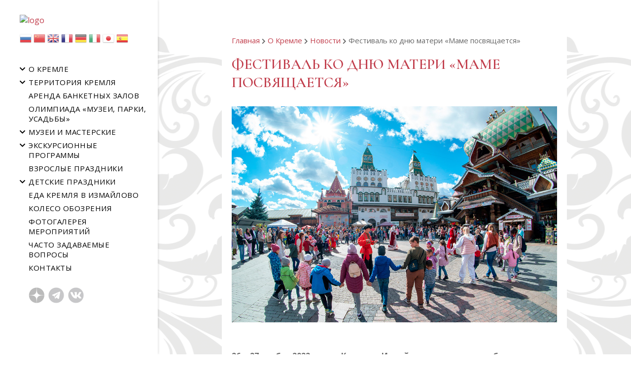

--- FILE ---
content_type: text/html; charset=UTF-8
request_url: https://www.kremlin-izmailovo.com/o-kremle/novosti/festival-ko-dnyu-materi-mame-posvyaschaetsya
body_size: 10668
content:
<!DOCTYPE html>
<html lang="ru" dir="ltr" prefix="content: http://purl.org/rss/1.0/modules/content/  dc: http://purl.org/dc/terms/  foaf: http://xmlns.com/foaf/0.1/  og: http://ogp.me/ns#  rdfs: http://www.w3.org/2000/01/rdf-schema#  schema: http://schema.org/  sioc: http://rdfs.org/sioc/ns#  sioct: http://rdfs.org/sioc/types#  skos: http://www.w3.org/2004/02/skos/core#  xsd: http://www.w3.org/2001/XMLSchema# ">
  <head>
	<meta name="viewport" content="width=device-width, initial-scale=1">
    <meta charset="utf-8" />
<meta name="Generator" content="Drupal 8 (https://www.drupal.org)" />
<meta name="MobileOptimized" content="width" />
<meta name="HandheldFriendly" content="true" />
<meta name="viewport" content="width=device-width, initial-scale=1.0" />
<link rel="shortcut icon" href="/sites/default/files/%D0%B1%D1%83%D0%BA%D0%B2%D0%B0_%D0%BA.png" type="image/png" />
<link rel="canonical" href="https://www.kremlin-izmailovo.com/o-kremle/novosti/festival-ko-dnyu-materi-mame-posvyaschaetsya" />
<link rel="shortlink" href="https://www.kremlin-izmailovo.com/node/1424" />
<link rel="revision" href="https://www.kremlin-izmailovo.com/o-kremle/novosti/festival-ko-dnyu-materi-mame-posvyaschaetsya" />

    <title>Фестиваль ко дню матери «Маме посвящается» | Кремль в Измайлово</title>
    <link rel="stylesheet" media="all" href="/core/themes/stable/css/system/components/ajax-progress.module.css?qpgj15" />
<link rel="stylesheet" media="all" href="/core/themes/stable/css/system/components/align.module.css?qpgj15" />
<link rel="stylesheet" media="all" href="/core/themes/stable/css/system/components/autocomplete-loading.module.css?qpgj15" />
<link rel="stylesheet" media="all" href="/core/themes/stable/css/system/components/fieldgroup.module.css?qpgj15" />
<link rel="stylesheet" media="all" href="/core/themes/stable/css/system/components/container-inline.module.css?qpgj15" />
<link rel="stylesheet" media="all" href="/core/themes/stable/css/system/components/clearfix.module.css?qpgj15" />
<link rel="stylesheet" media="all" href="/core/themes/stable/css/system/components/details.module.css?qpgj15" />
<link rel="stylesheet" media="all" href="/core/themes/stable/css/system/components/hidden.module.css?qpgj15" />
<link rel="stylesheet" media="all" href="/core/themes/stable/css/system/components/item-list.module.css?qpgj15" />
<link rel="stylesheet" media="all" href="/core/themes/stable/css/system/components/js.module.css?qpgj15" />
<link rel="stylesheet" media="all" href="/core/themes/stable/css/system/components/nowrap.module.css?qpgj15" />
<link rel="stylesheet" media="all" href="/core/themes/stable/css/system/components/position-container.module.css?qpgj15" />
<link rel="stylesheet" media="all" href="/core/themes/stable/css/system/components/progress.module.css?qpgj15" />
<link rel="stylesheet" media="all" href="/core/themes/stable/css/system/components/reset-appearance.module.css?qpgj15" />
<link rel="stylesheet" media="all" href="/core/themes/stable/css/system/components/resize.module.css?qpgj15" />
<link rel="stylesheet" media="all" href="/core/themes/stable/css/system/components/sticky-header.module.css?qpgj15" />
<link rel="stylesheet" media="all" href="/core/themes/stable/css/system/components/system-status-counter.css?qpgj15" />
<link rel="stylesheet" media="all" href="/core/themes/stable/css/system/components/system-status-report-counters.css?qpgj15" />
<link rel="stylesheet" media="all" href="/core/themes/stable/css/system/components/system-status-report-general-info.css?qpgj15" />
<link rel="stylesheet" media="all" href="/core/themes/stable/css/system/components/tabledrag.module.css?qpgj15" />
<link rel="stylesheet" media="all" href="/core/themes/stable/css/system/components/tablesort.module.css?qpgj15" />
<link rel="stylesheet" media="all" href="/core/themes/stable/css/system/components/tree-child.module.css?qpgj15" />
<link rel="stylesheet" media="all" href="/modules/webform/css/webform.form.css?qpgj15" />
<link rel="stylesheet" media="all" href="/modules/webform/css/webform.element.details.toggle.css?qpgj15" />
<link rel="stylesheet" media="all" href="/modules/webform/css/webform.element.message.css?qpgj15" />
<link rel="stylesheet" media="all" href="/core/themes/classy/css/components/node.css?qpgj15" />
<link rel="stylesheet" media="all" href="/themes/kremlin/css/style.css?qpgj15" />


	
	
	<link rel="stylesheet" href="https://use.fontawesome.com/releases/v5.5.0/css/all.css" integrity="sha384-B4dIYHKNBt8Bc12p+WXckhzcICo0wtJAoU8YZTY5qE0Id1GSseTk6S+L3BlXeVIU" crossorigin="anonymous">
	
	<link rel="stylesheet" type="text/css" href="/themes/kremlin/slick/slick.css"/>
	<script type="text/javascript" src="//code.jquery.com/jquery-1.11.0.min.js"></script>
	<script type="text/javascript" src="//code.jquery.com/jquery-migrate-1.2.1.min.js"></script>
	<script type="text/javascript" src="/themes/kremlin/slick/slick.min.js"></script>
	<script src="https://exacode.ru/exaexcursionspublic3/clientsite.js"></script>
	
	<link rel="stylesheet" href="https://cdn.jsdelivr.net/gh/fancyapps/fancybox@3.5.2/dist/jquery.fancybox.min.css" />
	<script src="https://cdn.jsdelivr.net/gh/fancyapps/fancybox@3.5.2/dist/jquery.fancybox.min.js"></script>

	<script src="/themes/kremlin/js/script.js"></script>	
	
    
<!--[if lte IE 8]>
<script src="/core/assets/vendor/html5shiv/html5shiv.min.js?v=3.7.3"></script>
<![endif]-->
	

<!-- Yandex.Metrika informer -->
<a href="https://metrika.yandex.ru/stat/?id=52490224&amp;from=informer"
target="_blank" rel="nofollow"><img src="https://informer.yandex.ru/informer/52490224/3_1_FFFFFFFF_EFEFEFFF_0_pageviews"
style="width:88px; height:31px; border:0;" alt="Яндекс.Метрика" title="Яндекс.Метрика: данные за сегодня (просмотры, визиты и уникальные посетители)" class="ym-advanced-informer" data-cid="52490224" data-lang="ru" /></a>
<!-- /Yandex.Metrika informer -->

<!-- Yandex.Metrika counter -->
<script type="text/javascript" >
   (function(m,e,t,r,i,k,a){m[i]=m[i]||function(){(m[i].a=m[i].a||[]).push(arguments)};
   m[i].l=1*new Date();k=e.createElement(t),a=e.getElementsByTagName(t)[0],k.async=1,k.src=r,a.parentNode.insertBefore(k,a)})
   (window, document, "script", "https://mc.yandex.ru/metrika/tag.js", "ym");

   ym(52490224, "init", {
        clickmap:true,
        trackLinks:true,
        accurateTrackBounce:true,
        webvisor:true
   });
</script>
<noscript><div><img src="https://mc.yandex.ru/watch/52490224" style="position:absolute; left:-9999px;" alt="" /></div></noscript>
<!-- /Yandex.Metrika counter -->	
	
  </head>
  <body id="notfront">

    <a href="#main-content" class="visually-hidden focusable skip-link">
      Перейти к основному содержанию
    </a>
    
      <div class="dialog-off-canvas-main-canvas" data-off-canvas-main-canvas>
    <div class="wrapper">
	<div class="leftcol"><div class="leftin">
		
  <div class="region region-sidebar-first">
    
<div id="block-logotip">
  
    
      

            <div class="field field--name-body field--type-text-with-summary field--label-hidden field_item"><p><a href="/"><img alt="logo" data-entity-type="file" data-entity-uuid="3b80ba0f-a76e-4847-b033-94c4fb35242e" src="/sites/default/files/inline-images/575%D1%85195_logo.png" /></a></p>
</div>
      
  </div>

<div id="block-gtranslate">
  
    
      
<div class="gtranslate">
<script type="text/javascript">
/* <![CDATA[ */
eval(unescape("eval%28function%28p%2Ca%2Cc%2Ck%2Ce%2Cr%29%7Be%3Dfunction%28c%29%7Breturn%28c%3Ca%3F%27%27%3Ae%28parseInt%28c/a%29%29%29+%28%28c%3Dc%25a%29%3E35%3FString.fromCharCode%28c+29%29%3Ac.toString%2836%29%29%7D%3Bif%28%21%27%27.replace%28/%5E/%2CString%29%29%7Bwhile%28c--%29r%5Be%28c%29%5D%3Dk%5Bc%5D%7C%7Ce%28c%29%3Bk%3D%5Bfunction%28e%29%7Breturn%20r%5Be%5D%7D%5D%3Be%3Dfunction%28%29%7Breturn%27%5C%5Cw+%27%7D%3Bc%3D1%7D%3Bwhile%28c--%29if%28k%5Bc%5D%29p%3Dp.replace%28new%20RegExp%28%27%5C%5Cb%27+e%28c%29+%27%5C%5Cb%27%2C%27g%27%29%2Ck%5Bc%5D%29%3Breturn%20p%7D%28%276%207%28a%2Cb%29%7Bn%7B4%282.9%29%7B3%20c%3D2.9%28%22o%22%29%3Bc.p%28b%2Cf%2Cf%29%3Ba.q%28c%29%7Dg%7B3%20c%3D2.r%28%29%3Ba.s%28%5C%27t%5C%27+b%2Cc%29%7D%7Du%28e%29%7B%7D%7D6%20h%28a%29%7B4%28a.8%29a%3Da.8%3B4%28a%3D%3D%5C%27%5C%27%29v%3B3%20b%3Da.w%28%5C%27%7C%5C%27%29%5B1%5D%3B3%20c%3B3%20d%3D2.x%28%5C%27y%5C%27%29%3Bz%283%20i%3D0%3Bi%3Cd.5%3Bi++%294%28d%5Bi%5D.A%3D%3D%5C%27B-C-D%5C%27%29c%3Dd%5Bi%5D%3B4%282.j%28%5C%27k%5C%27%29%3D%3DE%7C%7C2.j%28%5C%27k%5C%27%29.l.5%3D%3D0%7C%7Cc.5%3D%3D0%7C%7Cc.l.5%3D%3D0%29%7BF%286%28%29%7Bh%28a%29%7D%2CG%29%7Dg%7Bc.8%3Db%3B7%28c%2C%5C%27m%5C%27%29%3B7%28c%2C%5C%27m%5C%27%29%7D%7D%27%2C43%2C43%2C%27%7C%7Cdocument%7Cvar%7Cif%7Clength%7Cfunction%7CGTranslateFireEvent%7Cvalue%7CcreateEvent%7C%7C%7C%7C%7C%7Ctrue%7Celse%7CdoGTranslate%7C%7CgetElementById%7Cgoogle_translate_element2%7CinnerHTML%7Cchange%7Ctry%7CHTMLEvents%7CinitEvent%7CdispatchEvent%7CcreateEventObject%7CfireEvent%7Con%7Ccatch%7Creturn%7Csplit%7CgetElementsByTagName%7Cselect%7Cfor%7CclassName%7Cgoog%7Cte%7Ccombo%7Cnull%7CsetTimeout%7C500%27.split%28%27%7C%27%29%2C0%2C%7B%7D%29%29"))
/* ]]> */
</script><style type="text/css">
<!--
#goog-gt-tt {display:none !important;}

.goog-te-banner-frame {display:none !important;}

.goog-te-menu-value:hover {text-decoration:none !important;}

body {top:0 !important;}

#google_translate_element2 {display:none!important;}
-->
</style><div id="google_translate_element2"></div>
<script type="text/javascript">function googleTranslateElementInit2() {new google.translate.TranslateElement({pageLanguage: 'ru', autoDisplay: false}, 'google_translate_element2');}</script>
<script type="text/javascript" src="//translate.google.com/translate_a/element.js?cb=googleTranslateElementInit2"></script><style type="text/css">
<!--
a.gtflag {background-image:url('/modules/gtranslate/gtranslate-files/24a.png');}
a.gtflag:hover {background-image:url('/modules/gtranslate/gtranslate-files/24.png');}
-->
</style><a href="javascript:doGTranslate('ru|ru')" title="Russian" class="gtflag" style="font-size:24px;padding:1px 0;background-repeat:no-repeat;background-position:-500px -200px;"><img src="/modules/gtranslate/gtranslate-files/blank.png" height="24" width="24" style="border:0;vertical-align:top;" alt="Russian" /></a> <a href="javascript:doGTranslate('ru|zh-CN')" title="Chinese (Simplified)" class="gtflag" style="font-size:24px;padding:1px 0;background-repeat:no-repeat;background-position:-300px -0px;"><img src="/modules/gtranslate/gtranslate-files/blank.png" height="24" width="24" style="border:0;vertical-align:top;" alt="Chinese (Simplified)" /></a> <a href="javascript:doGTranslate('ru|en')" title="English" class="gtflag" style="font-size:24px;padding:1px 0;background-repeat:no-repeat;background-position:-0px -0px;"><img src="/modules/gtranslate/gtranslate-files/blank.png" height="24" width="24" style="border:0;vertical-align:top;" alt="English" /></a> <a href="javascript:doGTranslate('ru|fr')" title="French" class="gtflag" style="font-size:24px;padding:1px 0;background-repeat:no-repeat;background-position:-200px -100px;"><img src="/modules/gtranslate/gtranslate-files/blank.png" height="24" width="24" style="border:0;vertical-align:top;" alt="French" /></a> <a href="javascript:doGTranslate('ru|de')" title="German" class="gtflag" style="font-size:24px;padding:1px 0;background-repeat:no-repeat;background-position:-300px -100px;"><img src="/modules/gtranslate/gtranslate-files/blank.png" height="24" width="24" style="border:0;vertical-align:top;" alt="German" /></a> <a href="javascript:doGTranslate('ru|it')" title="Italian" class="gtflag" style="font-size:24px;padding:1px 0;background-repeat:no-repeat;background-position:-600px -100px;"><img src="/modules/gtranslate/gtranslate-files/blank.png" height="24" width="24" style="border:0;vertical-align:top;" alt="Italian" /></a> <a href="javascript:doGTranslate('ru|ja')" title="Japanese" class="gtflag" style="font-size:24px;padding:1px 0;background-repeat:no-repeat;background-position:-700px -100px;"><img src="/modules/gtranslate/gtranslate-files/blank.png" height="24" width="24" style="border:0;vertical-align:top;" alt="Japanese" /></a> <a href="javascript:doGTranslate('ru|es')" title="Spanish" class="gtflag" style="font-size:24px;padding:1px 0;background-repeat:no-repeat;background-position:-600px -200px;"><img src="/modules/gtranslate/gtranslate-files/blank.png" height="24" width="24" style="border:0;vertical-align:top;" alt="Spanish" /></a> 
</div>
  </div>

  </div>
	
		
  <div class="region region-primary-menu">
    
<nav class="block-menu">
            
        


        	<div class="barmenu"><i class="fas fa-bars"></i></div>
      <ul class="menu">
                    <li class="menu-item menu-item--expanded">
        <a href="/o-kremle" data-drupal-link-system-path="node/2">О Кремле</a>
                                <ul class="menu">
                    <li class="menu-item">
        <a href="/o-kremle/istorija-sozdanija" data-drupal-link-system-path="node/3">История и архитектура</a>
              </li>
                <li class="menu-item">
        <a href="/o-kremle/izvestnye-ljudi" data-drupal-link-system-path="o-kremle/izvestnye-ljudi">Известные люди в Кремле</a>
              </li>
                <li class="menu-item">
        <a href="/meroprijatija" data-drupal-link-system-path="meroprijatija">Мероприятия</a>
              </li>
                <li class="menu-item">
        <a href="/foto-i-videosyomka" data-drupal-link-system-path="node/1663">Фото- и видеосъёмка</a>
              </li>
        </ul>
  
              </li>
                <li class="menu-item menu-item--expanded">
        <a href="/territorija" data-drupal-link-system-path="node/23">Территория Кремля</a>
                                <ul class="menu">
                    <li class="menu-item menu-item--expanded">
        <a href="/territorija/shema-kremlja" data-drupal-link-system-path="node/24">Схема Кремля</a>
                                <ul class="menu">
                    <li class="menu-item">
        <a href="/territorija/shema-kremlja/russkoe-podvore" data-drupal-link-system-path="node/25">Русское подворье</a>
              </li>
                <li class="menu-item">
        <a href="/territorija/shema-kremlja/hram-svjatitelja-nikolaja" data-drupal-link-system-path="node/26">Храм Святителя Николая</a>
              </li>
                <li class="menu-item">
        <a href="/territorija/shema-kremlja/dvorec-rossijskoj-trapezy" data-drupal-link-system-path="node/27">Дворец русской трапезы</a>
              </li>
        </ul>
  
              </li>
                <li class="menu-item">
        <a href="http://vrnssg.ru/">творческий квартал &quot;Новый Вернисаж&quot;</a>
              </li>
        </ul>
  
              </li>
                <li class="menu-item">
        <a href="/svadebnoe-agentstvo-ministerstvo-radosti/arenda-banketnykh-zalov-i-territorii" data-drupal-link-system-path="node/1031">Аренда банкетных залов</a>
              </li>
                <li class="menu-item">
        <a href="/olimpiada" data-drupal-link-system-path="node/1221">Олимпиада «Музеи, парки, усадьбы»</a>
              </li>
                <li class="menu-item menu-item--expanded">
        <a href="/muzei-i-masterskie" data-drupal-link-system-path="node/1029">Музеи и мастерские</a>
                                <ul class="menu">
                    <li class="menu-item menu-item--expanded">
        <a href="/muzei" data-drupal-link-system-path="node/4">Музеи</a>
                                <ul class="menu">
                    <li class="menu-item">
        <a href="/muzei/muzey-istorii-vodki" data-drupal-link-system-path="node/5">Музей истории водки</a>
              </li>
                <li class="menu-item">
        <a href="/muzei/muzey-hleba" data-drupal-link-system-path="node/6">Музей хлеба</a>
              </li>
                <li class="menu-item">
        <a href="/muzei/muzey-teatr-russkoy-igrushki" data-drupal-link-system-path="node/1159">Музей русской игрушки</a>
              </li>
                <li class="menu-item">
        <a href="https://www.kremlin-izmailovo.com/muzei/izbushka-baby-yagi">Избушка Бабы Яги и Колокольня</a>
              </li>
                <li class="menu-item">
        <a href="/muzei/detskiy-interaktivnyy-muzey-dedushkin-cherdak" data-drupal-link-system-path="node/1155">Интерактивный политехнический музей «Дедушкин чердак»</a>
              </li>
                <li class="menu-item">
        <a href="/muzei/moskovskiy-muzey-animacii" data-drupal-link-system-path="node/16">Московский музей анимации</a>
              </li>
                <li class="menu-item">
        <a href="/muzey-neobychnykh-velosipedov" data-drupal-link-system-path="node/1552"> Музей необычных велосипедов</a>
              </li>
                <li class="menu-item">
        <a href="/vystavka-solomennyy-flot-germana-pudana" data-drupal-link-system-path="node/1599">Выставка «Соломенный флот Германа Пудана»</a>
              </li>
                <li class="menu-item">
        <a href="/kosmicheskiy-cherdak-muzey-kosmonavtiki-i-raketostroeniya" data-drupal-link-system-path="node/1556">Космический чердак. Музей космонавтики и ракетостроения</a>
              </li>
                <li class="menu-item">
        <a href="/planetariy-dedushkinogo-cherdaka" data-drupal-link-system-path="node/1598">Планетарий «Дедушкиного чердака»</a>
              </li>
                <li class="menu-item">
        <a href="/muzey-kukolnyy-pereulok" data-drupal-link-system-path="node/1616">Музей «Кукольный переулок» </a>
              </li>
        </ul>
  
              </li>
                <li class="menu-item menu-item--expanded">
        <a href="/masterskie" data-drupal-link-system-path="node/17">Мастерские</a>
                                <ul class="menu">
                    <li class="menu-item">
        <a href="/muzei/kulinarnaya-studiya-kremlyovskaya-kuhnya" data-drupal-link-system-path="node/1156">Кулинарная студия «Кремлёвская кухня»</a>
              </li>
                <li class="menu-item">
        <a href="/masterskie/dekorativnye-svechi" data-drupal-link-system-path="node/21">Свечная мастерская</a>
              </li>
        </ul>
  
              </li>
        </ul>
  
              </li>
                <li class="menu-item menu-item--expanded">
        <a href="/ekskursionnye-programmy" data-drupal-link-system-path="node/47">Экскурсионные программы</a>
                                <ul class="menu">
                    <li class="menu-item">
        <a href="/ekskursionnye-programmy/gruppovye-programmi" data-drupal-link-system-path="node/49">Царский двор</a>
              </li>
                <li class="menu-item">
        <a href="https://www.kremlin-izmailovo.com/ekskursionnaya-programma-s-degustaciey">Музей истории водки/программа</a>
              </li>
                <li class="menu-item">
        <a href="/muzey-khleba-programmy" data-drupal-link-system-path="node/1582">Музей хлеба / программы</a>
              </li>
                <li class="menu-item">
        <a href="/muzey-russkoy-igrushki-programmy" data-drupal-link-system-path="node/1583">Музей русской игрушки / программы</a>
              </li>
                <li class="menu-item">
        <a href="https://www.kremlin-izmailovo.com/izbushka-baby-yagi-programmy">Избушка Бабы Яги / программы</a>
              </li>
        </ul>
  
              </li>
                <li class="menu-item">
        <a href="https://www.kremlin-izmailovo.com/vzroslye-prazdniki">Взрослые праздники</a>
              </li>
                <li class="menu-item menu-item--expanded">
        <a href="/detskie-prazdniki" data-drupal-link-system-path="node/52">Детские праздники</a>
                                <ul class="menu">
                    <li class="menu-item">
        <a href="/detskie-prazdniki/dni-rozhdeniya" data-drupal-link-system-path="node/53">Дни рождения</a>
              </li>
                <li class="menu-item">
        <a href="/detskie-prazdniki/maslenica" data-drupal-link-system-path="node/57">Масленичные программы</a>
              </li>
                <li class="menu-item">
        <a href="/detskie-prazdniki/vypusknye" data-drupal-link-system-path="node/55">Выпускные</a>
              </li>
        </ul>
  
              </li>
                <li class="menu-item">
        <a href="https://www.kremlin-izmailovo.com/eda-kremlya-v-izmaylovo">Еда Кремля в Измайлово</a>
              </li>
                <li class="menu-item">
        <a href="https://www.kremlin-izmailovo.com/koleso-obozreniya">Колесо обозрения</a>
              </li>
                <li class="menu-item">
        <a href="https://www.kremlin-izmailovo.com/fotogalereya-meropriyatiy">Фотогалерея мероприятий</a>
              </li>
                <li class="menu-item">
        <a href="/faq" data-drupal-link-system-path="node/1124">Часто задаваемые вопросы</a>
              </li>
                <li class="menu-item">
        <a href="/kontakty" data-drupal-link-system-path="node/910">Контакты</a>
              </li>
        </ul>
  


  </nav>

  </div>

		
  <div class="region region-sidebar-second">
    
<div id="block-napishitenam">
  
    
      
  </div>

<div id="block-socseti-2">
  
    
      

            <div class="field field--name-body field--type-text-with-summary field--label-hidden field_item"><table border="0" cellpadding="0" cellspacing="0" style="width: 120px; height: 40px;">
	<tbody>
		<tr>
			<td style="width: 32px;">
			<p><a href="https://zen.yandex.ru/kremlin_izmailovo"><img alt="Дзен" data-entity-type="file" data-entity-uuid="9197d4ab-e3ba-480c-88d8-7dc5ff947843" height="32" src="/sites/default/files/inline-images/favicon_ya_zen_1_3.png" width="32" /></a></p>
			</td>
			<td style="width: 32px;">
			<p><a href="https://t.me/kremlin_izmailovo"><img alt="Телеграм" data-entity-type="file" data-entity-uuid="2f3b3f5f-ea4a-41dc-b804-9caa4281d00d" height="32" src="/sites/default/files/inline-images/ntktuf.png" width="32" /></a></p>
			</td>
			<td style="width: 32px;">
			<p><a href="https://vk.com/kremlin_izmailovo"><img alt="ВКонтакте" data-entity-type="file" data-entity-uuid="a4afc302-09dc-4592-9a9e-a3bb7db7b47e" height="32" src="/sites/default/files/inline-images/kdjfghdlk.png" width="32" /></a></p>
			</td>
		</tr>
	</tbody>
</table>

<p>&nbsp;</p>
</div>
      
  </div>

  </div>
	
	</div></div>
	
	<div class="rightcol">
		  
		  
  <div class="region region-breadcrumb">
    
<div id="block-kremlin-breadcrumbs">
  
    
          <ol>
          <li>
                  <a href="/">Главная</a>
              </li>
          <li>
                  <a href="/o-kremle">О Кремле</a>
              </li>
          <li>
                  <a href="/o-kremle/novosti">Новости</a>
              </li>
          <li>
                  Фестиваль ко дню матери «Маме посвящается» 
              </li>
        </ol>

  </div>

  </div>

		  
  <div class="region region-content">
    <div data-drupal-messages-fallback class="hidden"></div>
<div id="block-kremlin-page-title">
  
    
      
  <h1><span>Фестиваль ко дню матери «Маме посвящается» </span>
</h1>


  </div>

<div id="block-kremlin-content">
  
    
      

<article data-history-node-id="1424" role="article" about="/o-kremle/novosti/festival-ko-dnyu-materi-mame-posvyaschaetsya" class="node node--type-news node--view-mode-full">


  
  <div class="node__content">
    

            <div class="field field--name-body field--type-text-with-summary field--label-hidden field_item"><p><strong><img alt="." data-entity-type="file" data-entity-uuid="2050539e-5812-4a00-ae18-68e09d6ab67d" src="/sites/default/files/inline-images/IMG_3528.JPG" /></strong></p>

<p>&nbsp;</p>

<p><strong>26 и 27 ноября 2022 года, «Кремль в Измайлово» совместно с объединением многодетных мастериц «МастерМама» проводят фестиваль, посвященный Дню матери «Маме посвящается».</strong></p>

<p><strong>Цель и задача мероприятия</strong> – нравственное и патриотическое воспитание молодежи через образ женщины-матери, сохранение и развитие лучших традиций духовно-нравственного воспитания, помощь многодетным семьям. Логично, что Фестиваль будет проводиться в самом русском месте столицы, в «Кремле в Измайлово», где все выполнено в традиционном русском стиле и где можно узнать много нового о русских традициях,<br />
а также провести с размахом народного гуляния яркий праздник, посвящённый самому важному человеку в жизни каждого - МАМЕ.<br />
Наше семейное мероприятие призвано укрепить уважительное отношение к матери, являющееся основой общественного благополучия.&nbsp;<br />
<br />
В программе мероприятия 26 и 27 ноября с 12 до 18 часов будут проходить:<br />
<br />
- деловая программа в формате лекций и мастер – классов<br />
<br />
- фотовыставка «Сила Веры и Любви»&nbsp;<br />
<br />
- показ мод «Мамы всякие важны…»&nbsp;<br />
<br />
- мастер –классы и активности от семейного конно-спортивного клуба «Измайлово», включая катание на пони и фотозону<br />
<br />
- творческие мастер- классы&nbsp;</p>

<p class="MsoNormal" style="text-align:justify">- концертная программа на главной сцене: артисты Международной Академии музыки Николая Агутина, Академии Игоря Крутого, Ансамбль барабанщиц «ОЛИМП», &nbsp;Школа вокала и продюсирования «Инвокс», Эстрадный ансамбль «МультиКейс», &nbsp;солист Фонда памяти Арно Бабаджаняна Сурен Платонов, певица года премии Zhara Эльгиза Каражанова, певец, автор и композитор, Посол Доброй Воли &nbsp;МосВолонтер Правительства Москвы Дмитрий Нестеров, Театр игры «Надежда», кадеты-жуковцы Кадетского корпуса им.Г.К.Жукова.<o:p></o:p> АНО «Сесен» и Московский ансамбль башкирского танца «Алтын ай», Луиза и Арсен Каримовы, Рената Бадамшина.<br />
<br />
- ярмарка товаров, сделанных мамами - мастерицами.<br />
<br />
И, конечно же, центр русской культуры «Кремль в Измайлово» порадует своих гостей многообразными экскурсионными программами. &nbsp;<br />
Вход на фестиваль свободный.<br />
Почетные гости и участники фестиваля: Стерлигова Пелагея Германовна - предприниматель, организатор мероприятий при Правительстве МО, многодетная мама, активный волонтер Гуманитарного батальона, представитель родительского комитета МО. &nbsp;Коновалова Лана Михайловна - руководитель объединения многодетных мастериц «МастерМама», Председатель Объединения Многодетных семей Крылатского, Общественный советник. Шарова Тамара Николаевна - Президент Московской ассоциации кулинарии, профессор МГУТУ им. К.Г. Разумовского, вице-президент Международной ассоциации кулинаров России, почетный член ассоциации поваров Великобритании, Израиля, Черногории, почетный профессор международной академии туризма. Тимохина Лариса Ивановна - Директор венгро - российской компании «Славянский Спирит», Проект «Мир создаю Я». Агеева Альфия Минигалямовна, спикер фестиваля - Генеральный директор Автономной некоммерческой организации содействия развитию этнических культур «Сесен». Бельская Екатерина - Председатель Тверского Совета многодетных семей. Наталья Медведева - Фотограф, создатель фотовыставки «Сила Веры и Любви». Дизайнер - Светлана Копнева - дизайнер модных показов «Эволюция» и «Вельсида» и еще много других именитых гостей.</p>

<p><br />
<strong>Аккредитация СМИ:</strong><br />
pressa@i-kremlin.ru</p>

<p>Миссией культурного комплекса «Кремль в Измайлово» является возрождение русских семейных традиций.&nbsp;<br />
&nbsp;</p>

<p class="MsoNormal" style="text-align:justify;text-justify:inter-ideograph;
line-height:normal"><o:p></o:p></p>
</div>
      
  </div>

</article>

  </div>

  </div>

		<div class="mmm">  
		  <div class="col-6">
			
		  </div>
		  <div class="col-6">
			
		  </div>
		</div>  
		  <div class="clear">
			
  <div class="region region-bottom3">
    
<div id="block-webform">
  
      <h2>Напишите нам</h2>
    
      <form class="webform-submission-form webform-submission-add-form webform-submission-napishite-nam-form webform-submission-napishite-nam-add-form webform-submission-napishite-nam-node-1424-form webform-submission-napishite-nam-node-1424-add-form js-webform-details-toggle webform-details-toggle" data-drupal-selector="webform-submission-napishite-nam-node-1424-add-form" action="/o-kremle/novosti/festival-ko-dnyu-materi-mame-posvyaschaetsya" method="post" id="webform-submission-napishite-nam-node-1424-add-form" accept-charset="UTF-8">
  
  <div class="js-form-item form-item js-form-type-textfield form-item-vashe-imya js-form-item-vashe-imya form-no-label">
      <label for="edit-vashe-imya" class="visually-hidden js-form-required form-required">Ваше имя</label>
        <input data-drupal-selector="edit-vashe-imya" type="text" id="edit-vashe-imya" name="vashe_imya" value="" size="60" maxlength="255" placeholder="Ваше имя" class="form-text required" required="required" aria-required="true" />

        </div>
<div class="js-form-item form-item js-form-type-textfield form-item-vash-telefon js-form-item-vash-telefon form-no-label">
      <label for="edit-vash-telefon" class="visually-hidden js-form-required form-required">Ваш телефон</label>
        <input data-inputmask-mask="+7(999) 999-99-99" class="js-webform-input-mask form-text required" data-drupal-selector="edit-vash-telefon" type="text" id="edit-vash-telefon" name="vash_telefon" value="" size="60" maxlength="255" placeholder="Ваш телефон" required="required" aria-required="true" />

        </div>
<div class="js-form-item form-item js-form-type-email form-item-vash-e-mail js-form-item-vash-e-mail form-no-label">
      <label for="edit-vash-e-mail" class="visually-hidden">Ваш e-mail</label>
        <input data-drupal-selector="edit-vash-e-mail" type="email" id="edit-vash-e-mail" name="vash_e_mail" value="" size="60" maxlength="254" placeholder="Ваш e-mail" class="form-email" />

        </div>
<div class="js-form-item form-item js-form-type-textarea form-item-vashe-soobschenie js-form-item-vashe-soobschenie form-no-label">
      <label for="edit-vashe-soobschenie" class="visually-hidden">Ваше сообщение</label>
        <div>
  <textarea data-drupal-selector="edit-vashe-soobschenie" id="edit-vashe-soobschenie" name="vashe_soobschenie" rows="5" cols="60" placeholder="Ваше сообщение" class="form-textarea"></textarea>
</div>

        </div>
    <div class="captcha"><input data-drupal-selector="edit-captcha-sid" type="hidden" name="captcha_sid" value="11644704" />
<input data-drupal-selector="edit-captcha-token" type="hidden" name="captcha_token" value="6c453808cd956e6aaa9df629603e524a" />
<img data-drupal-selector="edit-captcha-image" src="/image-captcha-generate/11644704/1769663268" width="180" height="60" alt="CAPTCHA на основе изображений" title="CAPTCHA на основе изображений" typeof="foaf:Image" />
<div class="js-form-item form-item js-form-type-textfield form-item-captcha-response js-form-item-captcha-response">
      <label for="edit-captcha-response" class="js-form-required form-required">Какой код на картинке?</label>
        <input autocomplete="off" data-drupal-selector="edit-captcha-response" aria-describedby="edit-captcha-response--description" type="text" id="edit-captcha-response" name="captcha_response" value="" size="15" maxlength="128" class="form-text required" required="required" aria-required="true" />

            <div id="edit-captcha-response--description" class="description">
      Введите символы, которые показаны на картинке.
    </div>
  </div>

<div class="reload-captcha-wrapper">
    <a href="/image-captcha-refresh/webform_submission_napishite_nam_node_1424_add_form" class="reload-captcha">Get new captcha!</a>
</div>
</div>
<div data-drupal-selector="edit-actions" class="form-actions webform-actions js-form-wrapper form-wrapper" id="edit-actions"><input class="webform-button--submit button button--primary js-form-submit form-submit" data-drupal-selector="edit-actions-submit" type="submit" id="edit-actions-submit" name="op" value="Отправить" />

</div>
<input autocomplete="off" data-drupal-selector="form-06hwdgl-c8tu1foz3i7rd-a4mdi0dklhx-npahzwydc" type="hidden" name="form_build_id" value="form-06HWDgL-c8Tu1fOz3i7Rd-a4Mdi0DKlHX-NpahZwyDc" />
<input data-drupal-selector="edit-webform-submission-napishite-nam-node-1424-add-form" type="hidden" name="form_id" value="webform_submission_napishite_nam_node_1424_add_form" />


  
</form>

  </div>

  </div>

		  </div>
		  
	</div>	
	
</div>

<div class="footer">
	<div class="wrapper">
		<div class="col-3">
			<i class="fas fa-phone-volume"></i> +7 (495) 215-54-37 
		</div>
		<div class="col-3">
			<i class="fas fa-map-marker-alt"></i> <span>г. Москва, м. Партизанская,<br/>Измайловское Шоссе, 73ж</span>
		</div>
		<div class="col-3">
			<i class="fas fa-map-marked-alt"></i><a href="/kontakty">Схема проезда</a>
		</div>
		<div class="col-3">
			<i class="far fa-copyright"></i> «Кремль в Измайлово» 2025г.
		</div>		
	</div>
</div>


  </div>

    
    <script type="application/json" data-drupal-selector="drupal-settings-json">{"path":{"baseUrl":"\/","scriptPath":null,"pathPrefix":"","currentPath":"node\/1424","currentPathIsAdmin":false,"isFront":false,"currentLanguage":"ru"},"pluralDelimiter":"\u0003","suppressDeprecationErrors":true,"statistics":{"data":{"nid":"1424"},"url":"\/core\/modules\/statistics\/statistics.php"},"ajaxTrustedUrl":{"form_action_p_pvdeGsVG5zNF_XLGPTvYSKCf43t8qZYSwcfZl2uzM":true},"user":{"uid":0,"permissionsHash":"fe27cbc243f00dd7782785a58c38c4c7fc92dfd1f46e45fb179485b9d31ba541"}}</script>
<script src="/core/assets/vendor/jquery/jquery.min.js?v=3.4.1"></script>
<script src="/core/assets/vendor/jquery-once/jquery.once.min.js?v=2.2.0"></script>
<script src="/core/misc/drupalSettingsLoader.js?v=8.8.1"></script>
<script src="/sites/default/files/languages/ru_PXShLly4fm4FkolquDGBLyGdfADagZIMxfXJxC3GHOU.js?qpgj15"></script>
<script src="/core/misc/drupal.js?v=8.8.1"></script>
<script src="/core/misc/drupal.init.js?v=8.8.1"></script>
<script src="/core/modules/statistics/statistics.js?v=8.8.1"></script>
<script src="/core/misc/debounce.js?v=8.8.1"></script>
<script src="/core/assets/vendor/jquery.cookie/jquery.cookie.min.js?v=1.4.1"></script>
<script src="/core/misc/form.js?v=8.8.1"></script>
<script src="/core/misc/states.js?v=8.8.1"></script>
<script src="/modules/webform/js/webform.states.js?v=8.8.1"></script>
<script src="/modules/webform/js/webform.form.js?v=8.8.1"></script>
<script src="/modules/webform/js/webform.element.details.save.js?v=8.8.1"></script>
<script src="/core/misc/announce.js?v=8.8.1"></script>
<script src="/modules/webform/js/webform.element.details.toggle.js?v=8.8.1"></script>
<script src="/modules/webform/js/webform.element.message.js?v=8.8.1"></script>
<script src="/modules/captcha/image_captcha/js/image_captcha_refresh.js?v=1"></script>
<script src="https://cdn.jsdelivr.net/gh/RobinHerbots/Inputmask@4.0.9/dist/min/jquery.inputmask.bundle.min.js"></script>
<script src="/modules/webform/js/webform.element.inputmask.js?v=8.8.1"></script>

  </body>
</html>


--- FILE ---
content_type: text/css
request_url: https://www.kremlin-izmailovo.com/themes/kremlin/css/style.css?qpgj15
body_size: 4690
content:
@import url('https://fonts.googleapis.com/css?family=Open+Sans:300,300i,400,400i,600,600i,700,700i,800,800i&subset=cyrillic');
@import url('https://fonts.googleapis.com/css?family=Cormorant+Infant:400,500,600,700&subset=cyrillic');
*{box-sizing: border-box; margin:0; padding:0; outline:none}

body{

	font-family: 'Open Sans', sans-serif;
	font-size:15px;
	font-weight:400;
	color:#666;

}
body, html{height:100%}

input, textarea{font-family: 'Open Sans', sans-serif;
	font-size:15px;}

img{max-width:100%; height:auto}
a{color:#c13d4b; text-decoration:none; transition:all .3s}
a:hover{opacity:.7}
p{margin:0 0 15px 0}
.clear{clear:both}
	
	
.leftcol{width:320px; position:fixed; top:0; left:0;
background:#fff;
    min-height: 100%;
    -webkit-box-shadow: 0 0px 5px rgba(0, 0, 0, 0.18);
    box-shadow: 0 0px 5px rgba(0, 0, 0, 0.18);
    padding: 30px 0 40px 40px;
    z-index: 1; transition:all .5s}
	
	
	
.rightcol{min-height: 100%;
    margin-left: 320px;
    overflow-x: hidden;}

.col-3, .col-4, .col-5, .col-6{float:left}
.col-3{width:25%}
.col-5{width:20%}
.col-4{width:33.333%}
.col-6{width:50%}

.region-sidebar-first{margin-bottom: 30px;}
#block-logotip{width:68%}
.region-primary-menu{margin-bottom: 30px;}

/*
.leftcol .block-menu li{list-style:none;position:relative}
.leftcol .block-menu>ul>li>a{text-transform:uppercase; color:#000; font-size:14px}
.leftcol .block-menu>ul ul{display:none}
.leftcol .block-menu>ul a:before{content:''; font-family: "Font Awesome 5 Free"; font-weight:900; font-size:13px; width:18px; display: inline-block;}
.leftcol .block-menu>ul li.menu-item--expanded>a:before{content:"\f078"; }
.leftcol .block-menu>ul li.menu-item--expanded>a:hover:before,
.leftcol .block-menu>ul li.menu-item--expanded.menu-item--active-trail>a:before,
.leftcol .block-menu>ul li.menu-item--expanded.open>a:before{content:'\f068';}
.leftcol .block-menu>ul li.menu-item--expanded:hover>ul{position:absolute; display:block; left:100%; top:-10px; box-shadow:0 0 5px #aaa;
background:#fff; white-space:nowrap; padding:10px 0}
.leftcol .block-menu>ul li.menu-item--expanded:hover>ul li{padding:0 20px 0 10px}

.leftcol .block-menu>ul li:hover>a,
.leftcol .block-menu>ul li.menu-item--expanded.open>a,
.leftcol .block-menu>ul li.menu-item--expanded.menu-item--active-trail>a,
.leftcol .block-menu>ul li.menu-item--active-trail>a{color:#c13d4b; opacity:1}

.leftcol .block-menu>ul ul li a{color:#000}
*/
.leftcol .block-menu{padding-right:15px;}
.leftcol .block-menu >ul>li{list-style:none; margin:0 0 7px 0}
.leftcol .block-menu>ul>li>a{text-transform:uppercase; color:#000; font-size:14px; letter-spacing: 0.5px; padding:0 0 0 18px;}

.leftcol{overflow-y:auto; scrollbar-width:thin; scrollbar-color:#c13d4b #ccc}
.leftcol::-webkit-scrollbar{width:5px; background:#ccc}
.leftcol::-webkit-scrollbar-button{display:none}
.leftcol::-webkit-scrollbar-thumb{background:#c13d4b;}
	
.leftcol .block-menu>ul li.menu-item--expanded>a:before{content:"\f078"; font-family: "Font Awesome 5 Free"; font-weight:900; font-size:13px; width:18px;
 position:absolute; top:4px; left:0}
.leftcol .block-menu>ul ul li.menu-item--expanded>a{padding:0 0 0 15px}
.leftcol .block-menu>ul ul li.menu-item--expanded>a:before{left:0px}
.leftcol .block-menu>ul>li>a:hover{color:#c13d4b;}
.leftcol .block-menu>ul>li ul{transition:all .3s; list-style:none; overflow: hidden;}
.leftcol .block-menu>ul>li li{padding-top:7px}

.leftcol .block-menu>ul>li a{color:#000; font-size:15px; position:relative; display:block}
.leftcol .block-menu>ul>li>ul>li:not(.open)>a:hover:after,
.leftcol .block-menu>ul ul li.menu-item--expanded.open li>a:hover:after,
.leftcol .block-menu>ul>li li.menu-item--active-trail>a:hover:after{content:'\f111'; font-family: "Font Awesome 5 Free"; font-weight:900; font-size:6px; padding:0 0 0px 5px;
 position:absolute; top:7px; left:-17px}

.leftcol .block-menu>ul li.menu-item--expanded>ul{height:0}
.leftcol .block-menu>ul li.menu-item--expanded.open>ul,
.leftcol .block-menu>ul li.menu-item--expanded.menu-item--active-trail>ul{padding:0px 0 0 18px; height:auto}
.leftcol .block-menu>ul ul li.menu-item--expanded.open>ul,
.leftcol .block-menu>ul ul li.menu-item--expanded.menu-item--active-trail>ul{padding:0px 0 0 16px}
.leftcol .block-menu>ul li.menu-item--expanded.open>a:before,
.leftcol .block-menu>ul li.menu-item--expanded.menu-item--active-trail>a:before{content:'\f068';}
.leftcol .block-menu>ul li.menu-item--expanded>a{pointer-events: none;}
.leftcol .block-menu>ul>li.menu-item--expanded:hover>a,
.leftcol .block-menu>ul>li.menu-item--expanded.open>a,
.leftcol .block-menu>ul>li.menu-item--expanded.menu-item--active-trail>a,
.leftcol .block-menu>ul>li.menu-item--active-trail>a{color:#c13d4b;}

.leftcol .block-menu>ul li.menu-item--expanded.open>a,
.leftcol .block-menu>ul li.menu-item--active-trail>a{pointer-events:auto}

.leftcol .block-menu>ul li.menu-item--expanded a.is-active~ul{display:block}



.leftcol .block-menu>ul>li>ul>li>ul a:before{display:none}

.leftcol .block-menu>ul>li li.menu-item--expanded.open>a,
.leftcol .block-menu>ul>li li.menu-item--active-trail>a{color:#000; font-weight:600; opacity:1}

.region-sidebar-second{padding:0 0 0 18px}

#frontpage .rightcol .mmm{overflow:hidden; margin:15px auto;}



#block-socseti .field a{display:inline-block; width:30px; height:30px; font-size:0; color:#fff; background:#777; opacity:.5;
border-radius:30px; text-align:center; margin:0 10px 0 0; line-height:30px}
#block-socseti .field a i.fab:before{font-size:15px; line-height:30px}
#block-socseti .field a:hover{opacity:1}

#block-kopirayt{margin:10px 0 0 0; font-size:13px}
#block-kremlin-local-tasks ul{border:1px solid #777; margin:10px; padding:5px}
#block-kremlin-local-tasks ul li{display:inline-block; margin:0 20px}

.slider .slick-dots{position:absolute; bottom:20px; right:20px}
.slider .slick-dots li{list-style:none; display:block; float:left;}
.slider .slick-dots li button{display:block; float:left; margin:0 10px 0 0; width:15px; height:15px; font-size:0;  cursor:pointer; border:none; background:#fff; opacity:.7; transition:all .3s; border-radius:15px; }
.slider .slick-dots li:hover button{opacity:1}
.slider .slick-dots li.slick-active button{background:#c13d4b;}

h1, h2, h3{font-family: 'Cormorant Infant', serif; text-transform:uppercase; color:#c13d4b; font-weight:600; margin:0 0 20px 0; font-size:18px}
h1{font-size:30px; margin:0 0 30px 0}
h2{font-size:22px}

.region-bottom1, .region-bottom2{position:relative;}

.region-bottom1:before{content:''; width:40%; height:100%; background:url(../img/main1.jpg) no-repeat center; background-size:auto; display:block; position:absolute}
#block-bloknaglavnoy1{padding: 5px 30px 0px 30px; margin:0 0 0 40%}
#block-bloknaglavnoy1 .field a{background:#c13d4b; color:#fff; text-transform:uppercase; padding:7px 25px; display:inline-block; margin:20px 0 0 0}

.region-bottom2{padding:0px 0 0 0px; margin: -10px 0 0px 0px;}

#block-usluginaglavnoy table{border-collapse: separate; border-spacing:10px}
#block-usluginaglavnoy td{border:1px solid #ccc; color:#666; text-align:center; cursor:pointer; vertical-align: middle;
transition:all .3s; vertical-align:top; padding:15px; line-height:1em; width:50%}
#block-usluginaglavnoy td:hover{background:#fbecec; border:1px solid #c13d4b}
#block-usluginaglavnoy td p{margin:0 0 5px 0; font-size:13px;}
#block-usluginaglavnoy td a{color:#333}

#block-galereya .field{height:300px}
#block-galereya .field div{overflow:hidden; height:100%; background:#c13d4b}
#block-galereya .field .secondary div{height:50%}


#block-galereya .field div>img{display: block;
    width: auto;
    height: auto;
    min-height: 100%;
    min-width: 100%;	
    max-width: 1000px;
 -moz-transition: all 3s ease-out;
 -o-transition: all 3s ease-out;
 -webkit-transition: all 3s ease-out;}
#block-galereya .field div:hover>img{ -webkit-transform: scale(1.1);
 -moz-transform: scale(1.1);
 -o-transform: scale(1.1);
 opacity:.4}



#block-anonsysobytiy .field{text-align:center; padding:50px 0 5px 0; margin:0 0 0px 0;}
#block-anonsysobytiy .field a{text-transform:uppercase; font-weight:600; color:#000}
#block-anonsysobytiy .field a:hover{color:#c13d4b}

#notfront .rightcol{padding:50px 30px}

#block-kremlin-breadcrumbs{margin:0 0 20px 0}
#block-kremlin-breadcrumbs ol li{list-style:none; display:inline-block; }
#block-kremlin-breadcrumbs ol li:after{content:'\f054'; font-family: "Font Awesome 5 Free"; font-weight:900; font-size:12px}
#block-kremlin-breadcrumbs ol li:last-child:after{display:none}
.node--type-page .field--name-body img{margin: 0 auto; display: block;}
.node--type-page p{text-align:justify}
.node--type-page p.text-align-center{text-align:center}

.ljudi .views-field-title,
.videopage .views-field-title{font-family: 'Cormorant Infant', serif; text-transform:uppercase; color:#c13d4b; font-weight:600; margin:0 0 20px 0; font-size:22px; text-align: center;}
.ljudi .views-row,
.videopage .views-row{border-bottom:1px solid #ccc; margin:0 0 50px 0; padding:0 0 20px 0; overflow:hidden}
.videopage .views-field-body,
.ljudi .views-field-field-izobrazhenie{text-align:center}

.pager li{list-style:none; display:inline-block; margin:0 10px 0 0; border:1px solid #c13d4b; color:#c13d4b; text-align:center; padding: 5px 10px;}
.pager li.is-active{background:#c13d4b}
.pager li.is-active a{color:#fff;}

.newspage .views-field-field-izobrazhenie{float:left; margin:0 20px 0 0}
.newspage .views-field-title{font-family: 'Cormorant Infant', serif; text-transform:uppercase; color:#c13d4b; font-weight:600; margin:0 0 5px 0; font-size:22px}
.newspage .views-field-created{font-style:italic; color:#ccc; margin:0 0 10px 0}
.newspage .views-row{border-bottom:1px solid #ccc; margin:0 0 20px 0; padding:0 0 20px 0; overflow:hidden}

.nagradi .views-row{text-align:center; font-family: 'Cormorant Infant', serif; 
text-transform:uppercase; color:#333; font-weight:700; margin:0 0 20px 0; font-size:25px}
.nagradi .views-row ul li{list-style:none; display:inline-block; margin:10px}
.nagradi .views-row ul li a img{width:280px; height:auto; border:2px solid #ccc}

.banket .views-row{text-align:center; font-family: 'Cormorant Infant', serif; border-bottom:1px solid #ccc;
text-transform:uppercase; color:#333; font-weight:700; margin:0 0 50px 0; font-size:25px}
.node--type-banketnye-zaly .field--name-field-galereya1{text-align:center;}
.banket .views-row ul li,
.node--type-banketnye-zaly .field--name-field-galereya .field_item{list-style:none; display:inline-block; margin:5px}
.banket .views-row .views-field-title{margin:0 0 20px 0}
.banket header a, a.archive{display:inline-block; color:#fff; padding:10px 20px; margin:0 0 20px 0; text-transform:uppercase; background:#ccc}
.banket header a:hover, a.archive:hover{background:#c13d4b;}
a.archive{float:right}

.events .views-row{position:relative; padding:0 10px 0; margin:0 0 30px 0; overflow:hidden}
.events .views-row .views-field-title{position:absolute; left:10px; bottom:0; width:calc(100% - 20px); background:rgba(0,0,0,.7); padding:15px; transition:all .3s}

.events .views-row a, .events .views-row img{display: block; width:100%; height:auto}
.events .views-row .views-field-title a{color:#fff; font-family: 'Cormorant Infant', serif; font-size: 20px; line-height: 20px; font-weight: 600; text-align: left;}
.events .views-row .views-field-title span{display:block; color:#c13d4b; text-align: right}

table.cross td{text-align:center; vertical-align:top; padding:0 10px 20px 0; width:33%}
	#notfront table.cross td{width:50%}
table.cross td a{display:block; overflow:hidden}
table.cross td a img{ -moz-transition: all 3s ease-out;
 -o-transition: all 3s ease-out;
 -webkit-transition: all 3s ease-out;}
table.cross td a:hover img{opacity:.7;
-webkit-transform: scale(1.1);
 -moz-transform: scale(1.1);
 -o-transform: scale(1.1);}
 
	.node--type-page hr{opacity:0; clear:both}
	.node--type-page[data-history-node-id="1124"] hr, .node--type-page[data-history-node-id="49"] hr, .node--type-page[data-history-node-id="1139"] hr{opacity:.5; margin:0 0 20px 0}
	.node--type-page[data-history-node-id="49"] td{vertical-align:top}
	#notfront .node--type-page[data-history-node-id="49"] .field--name-body img{width:auto; margin:0 15px 15px 0}
	
.footer{background:#555; color:#fff; overflow:hidden; padding:50px 0; position: relative; z-index: 9; text-align:center}	
.footer i{color:#c13d4b; bottom: -5px; position: relative; margin: 0 10px 0 0; font-size: 30px;}	
.footer span{display: inline-block; text-align:left}
.footer i.fa-map-marker-alt{bottom:2px}
.footer a{color:#ddd}

	.ljudi .views-row img{}
#block-views-block-meropriyatiya3-block-1{margin:0 -10px}
#block-bannery{margin:0 -12px; clear:both}
#block-bannery .cross td{padding:30px 10px 40px}
#block-bannery .cross td img{width:100%; height:auto}

#block-webform{display:none}
#block-webform .form-text,
#block-webform .form-email{border:1px solid #ccc; display:block; height:30px; line-height:30px; padding:0 15px; width:300px; margin:0 0 20px 0}
#block-webform .form-textarea{padding:5px 15px; width:300px; margin:0 0 20px 0}
#block-webform .form-submit{background:#c13d4b; border:none; cursor:pointer;
    color: #fff;
    text-transform: uppercase;
    padding: 7px 35px;
    display: inline-block;
    margin: 20px 0 0 0;
	transition: all .3s;
}
#block-webform .form-submit:hover{background:#ccc}
#block-webform .form-text.error,
#block-webform .form-email.error,
#block-webform .form-textarea.error{border:1px solid #c13d4b;}   

article[data-history-node-id="24"] table td{text-align:center}	
article[data-history-node-id="24"] table img{width:80%!important;     box-shadow: 3px -3px 5px #aaa;}
article[data-history-node-id="24"] img{display:inline-block!important}

#block-myvinstagramm iframe{width:100%}	
#block-myvinstagramm iframe .widget-preview-wrapper{width:100%; display:block}	
#block-myvinstagramm td{padding:0 15px}
#block-myvinstagramm{margin:0 -17px}

#block-myvinstagramm td a{position:relative; display:block;}
#block-myvinstagramm td a:after{content:"\f16d";  font-family: "Font Awesome 5 Brands"; position:absolute; bottom:0; right:0;
    background: rgba(255,255,255,.8);
    padding: 10px;
    font-size: 30px; }
		
.node--type-page li{list-style: inside; margin: 0 0 10px 0;}
.node--type-page ol li{list-style: number inside}
.leftcol .block-menu .barmenu{display:none}
	
a.booking {
    text-transform: uppercase;
    font-weight: 600;
    color: #fff;
    background: #c13d4b;
    padding: 7px 0px;
    margin: 20px auto;
    width: 50%;
    display: block;
    text-align: center;
	overflow:hidden;
}
article[data-history-node-id="1166"] hr{opacity:.5; margin:0 0 20px 0} 
 
#block-kremlin-content .slider li{position:relative} 
#block-kremlin-content .slider li a:after{content:'Подробнее'; display:block; position:absolute;
text-transform: uppercase;
    background: #c13d4b;color: #fff;
    padding: 7px 0px; padding:5px 15px; bottom:30px; left:30px
}    	

.fancybox-inner .site_form{padding-top:0}

table.vebinar{width:100%}
table.vebinar td{width:50%; vertical-align:top; border-bottom:1px solid #ccc}
table.vebinar td img{width:auto!important; margin:0!important}
table.vebinar td ul{display:none; max-width:500px} 
table.vebinar tr:not(:first-child) td{padding:20px 0 0 0}

.spoiler h3{cursor:pointer; color: #666;}
.spoiler h3.act{color: #c13d4b;}
.spoiler h3:before {
    content: "\f078";
    font-family: "Font Awesome 5 Free";
    font-weight: 900; padding:0 5px 0 0;
font-size: 13px;}
.spoiler h3.act:before {transition:all .3s; transform:rotate(180deg)}
.spoiler h3+p{display:none}

@media (min-width: 1025px) {
	
	body#notfront{font-size:16px}
	#block-kremlin-breadcrumbs {font-size: 15px;}
	#frontpage .rightcol .region-content,
	#frontpage .rightcol .mmm,
	#frontpage .rightcol .clear{width:1029px; margin:0 auto}
	#notfront .rightcol .region-content,
	#notfront .rightcol .region-breadcrumb{width:700px; margin:0 auto}
	#frontpage .rightcol .mmm{margin:15px auto}	

	
	.region-bottom2 {margin: -10px -10px -10px -10px;}
	
	#notfront .node--type-page .field--name-body img,
	#notfront .node--type-meroprijatija .field--name-body img{margin: 0 auto; display: block; width:100%;}
	#notfront .node--type-page .field--name-body .cross img{width:100%}

	#frontpage .rightcol{position:relative}	
	#frontpage .rightcol:before{content:''; display:block; position:absolute; top:0; left:0; height:100%;  width: calc((100% - 1029px)/2); background: url(../img/orn32.png) top center no-repeat;}
	#frontpage .rightcol:after{content:''; display:block; position:absolute; top:0; right:0; height:100%;  width: calc((100% - 1029px)/2); background: url(../img/orn32.png) top center no-repeat;}	
	
	
	#notfront .rightcol{padding: 50px 0px; position:relative}
	#notfront .rightcol .region-content,
	#notfront .rightcol .region-breadcrumb{padding:0px 20px}
	#notfront .rightcol:before{content:''; display:block; position:absolute; top:0; left:0; height:100%;  width: calc((100% - 700px)/2); background: url(../img/orn32.png) top center repeat-y;}
	#notfront .rightcol:after{content:''; display:block; position:absolute; top:0; right:0; height:100%;  width: calc((100% - 700px)/2); background: url(../img/orn32.png) top center repeat-y;}		
	
	#notfront .cross td h2{font-size:19px}
	article[data-history-node-id="24"] table img {width: 100%!important;}
	

}	
@media (max-width: 1024px) {
	.leftcol{width:250px; padding: 30px 0 0 20px;}
	.rightcol{margin:0 0 0 250px;}
	.region-bottom1{height:auto!important}
	.region-bottom1:before{width:33%}
	#block-bloknaglavnoy1 {padding: 10px 20px 20px 20px; margin: 0 0 0 33%;}	
	
	.region-bottom2 { padding: 10px 0 0 0px; height:auto}
	.footer .wrapper-f{width:100%}
	#frontpage .rightcol .mmm .col-6{width:100%}
}	
@media (max-width: 860px) {
		.ljudi .views-row img{max-width:100%; }
	.region-bottom1:before{width:0}
	#block-bloknaglavnoy1 {padding: 10px 20px 20px 20px; margin: 0 0 0 0;}	
	.region-bottom2 { padding: 10px 0 10px 0px; }
}

@media (max-width: 768px) {
	#toolbar-item-administration-tray{display:none}
	body.toolbar-tray-open.toolbar-vertical.toolbar-fixed{margin-left:0}
	
	.col-6, .col-5{float:none; width:100%}	
	.col-4, .col-3{width:50%}
	.footer .col-3{padding:0 0 30px 0}
	
	.leftcol{position:relative; width:100%; padding:20px; min-height: 160px;}
	.leftcol{overflow-y:visible; scrollbar-width:none; scrollbar-color:auto}
	.rightcol{margin:0 0 0 0; width:100%;}
	.region-sidebar-first {width:45%; margin:0 0 20px 30px; float:left}
	.leftcol .block-menu{padding-right: 0px;}
	.region-primary-menu {margin-bottom:0%; float:right}
	.leftcol .region-sidebar-second{float:right; text-align:right}
	.leftcol .block-menu .barmenu{font-size:40px; font-weight:900; padding: 0 0 20px 30px; display: inline-block; cursor:pointer}
	.leftcol .block-menu>ul.menu{display:none; position:absolute; top: 90px; z-index: 9; background:#fff; width:100%; left:0; padding:10px 30px; box-shadow:0 10px 10px #ccc;}
	.leftcol .block-menu.activ>ul.menu{display:block}	
	.leftcol .block-menu>ul li.menu-item--expanded>a{pointer-events: none;}
	.leftcol .block-menu>ul li.menu-item--expanded.open>a{pointer-events:auto;}
	.leftcol .block-menu>ul li.menu-item--expanded>ul{display:none}	
	.leftcol .block-menu>ul li.menu-item--expanded.open>ul{display:block}	
	
	.region-bottom1:before{width:33%}
	#block-bloknaglavnoy1 {padding: 10px 20px 10px 20px; margin: 0 0 0 33%;}		
	.region-bottom1,.region-bottom2{height:auto!important}
	.region-bottom2 {padding: 20px;}
	#block-galereya .field {height: auto;}
	#block-galereya .field div{height:300px}	
	#block-galereya .field div.secondary>div{height:150px}
	#block-galereya .field div.col-6.secondary .col-6{width:50%; float:left}
	
	table.cross,
	table.cross tbody,
	table.cross tbody tr,
	table.cross tbody tr td,
	#notfront table.cross td{display:block; width:100%; }

	table.cross td a {text-align:center}
	
	iframe{width:100%}
	
}	

@media (max-width: 600px) {
	iframe{width:100%}	
	.region-sidebar-first {width:50%; margin:0 0 20px 30px}
	.events .views-row{width:100%; margin:0 auto 30px; float:none}
	.events, #block-bannery, #block-myvinstagramm{padding:0 30px}
}
@media (max-width: 500px) {
	.region-sidebar-first {width:60%; margin:0 auto 20px}
	.leftcol .region-sidebar-second{float: none; clear: both; text-align:center;}
	.leftcol .region-sidebar-second>div{width:50%; float:left}	
	.leftcol{min-height: 200px;}
	#block-napishitenam{padding:5px 0 0 0}
	.footer{padding:40px; text-align:left}
}
@media (max-width: 400px) {
	.region-sidebar-first {width:70%; margin:0 auto 20px}
	.col-6, .col-3{float:none; width:100%}	
}


 


--- FILE ---
content_type: application/javascript
request_url: https://www.kremlin-izmailovo.com/themes/kremlin/js/script.js
body_size: 689
content:
(function ($) {
$(document).ready(function(){

  $('ul.slider').slick({
	  dots: true,
	  arrows: false,
	  infinite: false,
	  autoplay: true,
	  autoplaySpeed: 5000,

  });
  
  
  $('.nagradi .views-row ul li a, .banket .views-row ul li a, .field--name-field-galereya a').attr('data-fancybox','gallery');
  
  
  
  $('.leftcol .block-menu>ul li.menu-item--expanded').click(function(){
	  $(this).addClass('open');
	  $(this).parent().children('li.menu-item--expanded').not(this).removeClass('open');
	  $('li.menu-item--expanded').removeClass('menu-item--active-trail');
  })
   
   
hh=$('.region-bottom2').height();
$('.region-bottom1').height(hh-18);  


  $('.region-primary-menu .block-menu .barmenu').click(function(){
	  $(this).parent().toggleClass('activ');
  })
  
	hw=$(window).height();
	$('.rightcol').css('min-height', hw);
	$('.leftcol').css('max-height', hw+20);
	
	$( ".spoiler h3").click(function(){
		 if ($(this).next("p").is(":hidden")) {
			$(this).next("p").slideDown(500);
		} else {
			$(this).next("p").slideUp(500);
		}
		$(this).toggleClass('act');
	});
	

});	



$(window).load(function(){
	
	$(window).scroll(function () {
		bht=$('.wrapper').height(); 
		bht1=$(window).height();
		bht2=$('.leftin').height();
		if(bht2>bht1-200){
			if($(this).scrollTop()>bht-bht1+100){
				$('.leftcol').css('top', -(bht2+100-bht1+144) );
				//bht1-bht2-100+144);
			}	
			else{
				$('.leftcol').css('top', '0px');
			}			
		}

	});

	$( window ).resize(function() {
		hh1=$('.region-bottom1').height();
		$('.region-bottom2').height(hh1-20);
	}); 

});	





}(jQuery));

--- FILE ---
content_type: application/javascript
request_url: https://www.kremlin-izmailovo.com/modules/captcha/image_captcha/js/image_captcha_refresh.js?v=1
body_size: 570
content:
/**
 * @file
 * Attaches behaviors for the zipang captcha refresh module.
 */

(function ($) {
  'use strict';

  /**
   * Attaches jQuery validate behavoir to forms.
   *
   * @type {Drupal~behavior}
   *
   * @prop {Drupal~behaviorAttach} attach
   *  Attaches the outline behavior to the right context.
   */
  Drupal.behaviors.CaptchaRefresh = {

    attach: function (context) {
      $('.reload-captcha', context).not('.processed').bind('click', function () {
        $(this).addClass('processed');
        var $form = $(this).parents('form');
        // Send post query for getting new captcha data.
        var date = new Date();
        var baseUrl = document.location.origin;
        var url = baseUrl + '/' + $(this).attr('href') + '?' + date.getTime();
        $.get(
          url,
          {},
          function (response) {
            if (response.status === 1) {
              $('.captcha', $form).find('img').attr('src', response.data.url);
              $('input[name=captcha_sid]', $form).val(response.data.sid);
              $('input[name=captcha_token]', $form).val(response.data.token);
            }
            else {
              alert(response.message);
            }
          },
          'json'
        );
        return false;
      });
    }
  };
})(jQuery);
